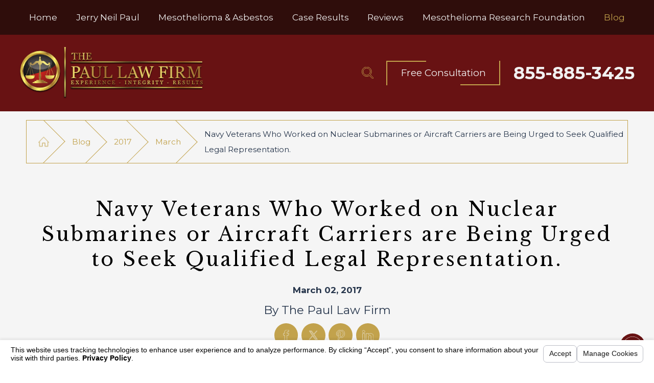

--- FILE ---
content_type: text/html; charset=utf-8
request_url: https://www.thepaullawfirm.com/blog/2017/march/navy-veterans-who-worked-on-nuclear-submarines-o/
body_size: 14990
content:
<!DOCTYPE html>
<html lang="en" data-anim="1" data-prlx="1" data-flr="1" data-i="x37dc20xp4z" data-is="60w5y_yvyk7" data-gmap="AIzaSyBCw69Xz9NPqWROO4efGbR0BNMXjppAM8o" data-sa="Dqxn2c1tlzCMnHqqsgL4tQwAa9mkleS1HdYwxgmip16%2FMFnkxt5EIPX7C%2FIT4goS1lvyV%2FMmBupvnFFFjU96rjBGtANexHyC8jOQKitON5TvC5JqOM%2BgCS1JKiZhE2W3r0shsWGrp%2ByslOUNiVrKRikHqwPSuLUU%2BBa6dtRd6jE10KjX">
<head>
	<script type="text/javascript" src="/cms/includes/xfe68wggbgd.2509161620371.js" defer data-require='["j/poly","j/modernizr","j/jquery","j/jquery.ui","j/ui.touch","j/ui.wheel","j/ui.draw","j/ui.mobile","j/timezone","static","j/jquery.cookie","extensions","uri","behaviors","c/scrollbar","c/loading","m/date","form","adapter","v/jwplayer","video","a/bootstrap","svg"]'></script>
	<title>Navy Veterans Who Worked on Nuclear Submarines or Aircraft Carriers are Being Urged to Seek Qualified Legal Representation.</title>
	<link rel="canonical" href="https://www.thepaullawfirm.com/blog/2017/march/navy-veterans-who-worked-on-nuclear-submarines-o/"/>
	<meta content="text/html; charset=utf-8" http-equiv="Content-Type"/>
	<meta content="initial-scale=1" name="viewport"/>
	<meta http-equiv="X-UA-Compatible" content="IE=edge,chrome=1"/>
	<meta name="description" content="Navy Nuclear Navy Veterans are urged to seek qualified council to enforce their legal rights."/>
	<meta property="og:type" content="website"/>
	<meta property="og:site_name" content="The Paul Law Firm"/>
	<meta property="og:url" content="https://www.thepaullawfirm.com/blog/2017/march/navy-veterans-who-worked-on-nuclear-submarines-o/"/>
	<meta property="og:image" content="https://www.thepaullawfirm.com/images/logos/Dark-Logo.png"/>
	<meta name="twitter:card" content="summary_large_image"/>
	<meta name="twitter:image" content="https://www.thepaullawfirm.com/images/logos/Dark-Logo.png"/>
	<script type="text/javascript">
(function(n){var t=n.Process||{},i=function(n){var t=+n;return isNaN(t)?n:t},u=function(n){return decodeURIComponent(n.replace(/\+/g,"%20"))},h=/\{(.+?)\}/g,c=window.location.hash&&window.location.hash[1]==="~"&&!/\bSPPC=./i.test(document.cookie||""),s=[],e=null,r=null,o=null,f=null;t.Page=function(n){for(var i=n.length;i--;)c?s.push(n[i]):t.Element(document.getElementById(n[i]))};t.Delayed=function(){var n,i;for(r=null;n=s.shift();)t.Element(document.getElementById(n));try{i=new CustomEvent("process.delayed",{bubbles:!0,cancelable:!0});document.documentElement.dispatchEvent(i)}catch(u){}};t.Element=function(n){if(n)switch(n.getAttribute("data-process")){case"if":t.If(n);break;case"replace":t.Replace(n);break;default:t.Fix(n)}};t.Replace=function(n){var i,f=n.parentNode,r=document.createTextNode(t.Get(n.getAttribute("data-replace"))),u=n.firstElementChild;u&&u.getAttribute&&(i=u.getAttribute("href"))&&i.substring(0,4)==="tel:"&&(i=document.createElement("a"),i.setAttribute("href","tel:"+r.data),i.appendChild(document.createTextNode(r.data)),r=i);f.insertBefore(r,n);f.removeChild(n)};t.Fix=function(n){var r,u,i,f=n.attributes.length,e=n.childNodes.length;if(n.nodeName==="SCRIPT"){n.parentNode.removeChild(n);return}while(f--)r=n.attributes[f],r.name.substring(0,13)=="data-replace-"&&(u=r.name.substring(13),n.setAttribute(u,t.Get(r.value)),n.removeAttribute(r.name));while(e--)i=n.childNodes[e],i.nodeType===3&&i.data&&i.data.indexOf("{")>=0&&(i.data=t.Get(i.data))};t.If=function(n){for(var i,u,f,e,o=n.parentNode,s=n.attributes.length,r=undefined;s--;){i=n.attributes[s];switch(i.name){case"field":r=t.Check(n,t.Get(i.value));break;case"nofield":r=!t.Check(n,t.Get(i.value))}if(r!==undefined)break}if(r)for(u=n.childNodes,f=0,e=u.length;f<e;f++)o.insertBefore(u[0],n);o.removeChild(n)};t.Check=function(n,r){for(var u,f,e=n.attributes.length;e--;){u=n.attributes[e];switch(u.name){case"equals":return r==t.Get(u.value);case"gt":case"greaterthan":case"morethan":return i(r)>i(t.Get(u.value));case"gte":return i(r)>=i(t.Get(u.value));case"lt":case"lessthan":case"lesserthan":return i(r)<i(t.Get(u.value));case"lte":return i(r)<=i(t.Get(u.value));case"ne":case"notequals":return r!=t.Get(u.value);case"contains":return f=t.Get(u.value),r.indexOf(f>=0);case"notcontains":return f=t.Get(u.value),!r.indexOf(f>=0);case"in":return f=t.Get(u.value),t.InArray(r,(""+f).split(","));case"notin":return f=t.Get(u.value),!t.InArray(r,(""+f).split(","));case"between":return f=t.Get(u.value).Split(","),f.length==2&&i(r)>=i(f[0])&&i(r)<=i(f[1])?!0:!1}}return!!r};t.InArray=function(n,t){for(var i=t.length;i--;)if(t[i]==n)return!0;return!1};t.Get=function(n){return n.replace(h,function(n,i){var r=i.split("/"),f=r.shift();return t.Data(f.split(":"),0,r[0])||u(r.shift()||"")})};t.Data=function(n,i,r){var u;switch(n[i].toLowerCase()){case"f":return t.Format(n[i+1],n,i+2,r);case"if":return t.Data(n,i+1)?n.pop():"";case"ifno":case"ifnot":return t.Data(n,i+1)?"":n.pop();case"q":case"querystring":return t.Query(n[i+1])||"";case"session":case"cookie":return t.Cookie(n[i+1])||"";case"number":return t.Number(n[i+1],r)||"";case"request":return u=t.Cookie("RWQ")||window.location.search,u&&u[0]==="?"&&n[i+1]&&n[i+1][0]!="?"&&(u=u.substr(1)),u;case"u":return t.UserData(n[i+1])||"";default:return""}};t.Format=function(n,i,r,u){var h,f,s,e,o;if(!n||r>i.length-1)return"";if(h=null,f=null,n=n.toLowerCase(),e=0,n=="binary")e=2;else if(r+1<i.length)switch(n){case"p":case"phone":case"p2":case"phone2":case"p3":case"phone3":i[r].indexOf("0")>=0&&(f=i[r],e=1);break;default:s=parseInt(i[r]);isNaN(s)||(h=s,e=1)}o=t.Data(i,r+e,u);switch(n){case"p":case"phone":return t.Phone(""+o,f);case"p2":case"phone2":return t.Phone(""+o,f||"000.000.0000");case"p3":case"phone3":return t.Phone(""+o,f||"000-000-0000");case"tel":return t.Phone(""+o,f||"0000000000")}};t.Phone=function(n,t){var u,i,f,r;if(!n)return"";if(u=n.replace(/\D+/g,""),u.length<10)return n;for(i=(t||"(000) 000-0000").split(""),f=0,r=0;r<i.length;r++)i[r]=="0"&&(f<u.length?i[r]=u[f++]:(i.splice(r,1),r--));return f==10&&u.length>10&&i.push(" x"+u.substring(10)),i.join("")};t.Query=function(n){var r,f,o,i,s;if(!e)for(e={},r=t.Cookie("RWQ")||window.location.search,f=r?r.substring(1).split("&"):[],o=f.length;o--;)i=f[o].split("="),s=u(i.shift()).toLowerCase(),e[s]=i.length?u(i.join("=")):null;return e[n.toLowerCase()]};t.Cookie=function(n){var f,i,o,e,t;if(!r)for(r={},f=document.cookie?document.cookie.split("; "):[],i=f.length;i--;){o=f[i].split("=");e=u(o.shift()).toLowerCase();t=o.join("=");switch(t[0]){case"#":r[e]=+t.substring(1);break;case":":r[e]=new Date(+t.substring(1));break;case"!":r[e]=t==="!!";break;case"'":r[e]=u(t.substring(1));break;default:r[e]=u(t)}}for(f=n.split("|"),i=0;i<f.length;i++)if(t=r[f[i].toLowerCase()],t)return t;return""};t.UserData=function(n){switch(n){case"DisplayName":return t.Cookie("U_DisplayName")||"";case"TimeOfDay":var r=new Date,i=r.getHours();return i>=17||i<5?"Evening":i<12?"Morning":"Afternoon"}};t.Number=function(n,i){var s,u,r,e;if(!i)return i;if(!o)for(o={},s=(t.Cookie("PHMAP")||"").split(","),e=0;e<s.length;e++)u=(s[e]||"").split("="),u.length===2&&(o[u[0]]=u[1]);return r=o[i],r&&r!=="0"||(r=i),f||(f={}),f[r]=1,r};t.Phones=function(){var n,t;if(f){n=[];for(t in f)f.hasOwnProperty(t)&&n.push(t);return n.join("|")}return null};n.Process=t;document.documentElement&&(document.documentElement.clientWidth<=1280||(t.Cookie("pref")&1)==1)&&(document.documentElement.className+=" minimize")})(this);
(function(){function e(){var u,n,f;for(v(),r=!0,n=0;n<t.length;n++)u=t[n],h(u[0],u[1]);for(t.length=0,n=0;n<i.length;n++)f=i[n],l(f);i.length=0;window.removeEventListener("DOMContentLoaded",e)}function v(){for(var t,i,r,f,h=document.querySelectorAll("script[src],script[data-require]"),e=0;e<h.length;e++){var c=h[e],s=c.getAttribute("src"),n=c.getAttribute("data-require");if(s||n)for(t=n&&n[0]==="["?o(a(n)):[],s&&t.push(s),i=0;i<t.length;i++)r=t[i],f=/(.+?)\.\d{13}(\.\w{2,12})$/.exec(r),f&&(r=f[1]+f[2]),u[r]=1}}function h(i,e){var h,c,s,o;if(!r){t.push([i,e]);return}for(h=[],c=!1,o=0;o<i.length;o++){if(s=i[o],!s||f[s])continue;else u[s]||(h.push(s),u[s]=1);c=!0}for(typeof e=="function"&&(c?n.push([i,e]):e(window.jQuery)),o=0;o<h.length;o++)y(h[o])}function y(n){if(n.indexOf("http://")===0)throw new Error("Cannot load scripts over unsecure channel: "+n);else n.indexOf("/common/")===0||n.indexOf("/cms/")===0?w(n):p(n)}function p(n){var t=document.createElement("script");t.setAttribute("async","async");t.setAttribute("src",n);n.indexOf("callback=registerGmap")===-1?t.addEventListener("load",function(){s(n)}):window.registerGmap=function(){s(n)};t.addEventListener("error",function(){throw new Error("Unable to load script: '"+n+"'");});document.head.appendChild(t)}function w(n,t){var i=document.createElement("script");if(i.setAttribute("data-require",'["'+n+'"]'),n.indexOf("/common/usc/js/")===0)if(typeof Promise=="undefined")throw new Error("This browser doesn't support ES6 modules.  Cannot load: '"+n+"'");else i.setAttribute("type","module");typeof t=="string"?i.text=t:i.src=n;document.head.appendChild(i)}function b(){var n=document.documentElement.getAttribute("data-gmap");return n?"&key="+n:""}function o(n){var i,r,u,f,t;for(Array.isArray(n)||(n=[n]),i={},r=0;r<n.length;r++)if(n[r])for(u=c[n[r]]||n[r],Array.isArray(u)||(u=[u]),f=0;f<u.length;f++)t=u[f],t.indexOf("://")!==-1||t[0]==="/"?i[t]=1:t.indexOf("admin/")===0?i["/common/"+t+".js"]=1:t.indexOf("usc/")===0?i["/common/"+t+".js"]=1:t.indexOf("cms/")===0?i["/"+t+".js"]=1:i["/common/js/"+t+".js"]=1;return Object.keys(i)}function s(n){for(var t,e=o(n),u=0;u<e.length;u++)t=e[u],f[t]=1,r?l(t):i.push(t)}function l(t){for(var u,h,r,e=[],i=0;i<n.length;i++)r=n[i],r[0].indexOf(t)!==-1&&e.push(r);for(i=0;i<e.length;i++){var r=e[i],o=r[0],s=[];for(u=0;u<o.length;u++)f[o[u]]||s.push(o[u]);if((r[0]=s,!s.length)&&(h=r[1],h))try{h(window.jQuery)}catch(c){console.warn(c.stack)}}for(i=n.length-1;i>=0;i--)r=n[i],r[0].length||n.splice(i,1)}var a=function(n,t){return(window.JSON2||JSON).parse(n,t)},r=!1,t=[],i=[],u={},f={},n=[],c;document.readyState==="complete"||document.readyState==="loaded"||document.readyState==="interactive"?e():window.addEventListener("DOMContentLoaded",e);c={jquery:["j/jquery.3.x","j/jquery.ui"],"j/jquery":"j/jquery.3.x",poly:"usc/p/poly",cookie:"j/jquery.cookie",jwplayer:"/common/js/v/jwplayer.js",map:"m/gmap",googlemap:"https://maps.googleapis.com/maps/api/js?v=3&libraries=places&callback=registerGmap"+b(),ace:"https://cdnjs.cloudflare.com/ajax/libs/ace/1.4.11/ace.js"};window.require=window.require2=window.rrequire=function(n,t){var i=o(n);typeof t!="function"&&typeof arguments[2]=="function"&&(t=arguments[2]);h(i,t)};window.register=s})();
</script>
	<link rel="stylesheet" type="text/css" href="/cms/includes/iz3ic_g0r2q.2412171244524.css" data-require='["cms","cms-behave"]'/>
	<script>(function(){
var cook = /(?:^|\b)COOK=(.+?)(?:$|;)/.exec( document.cookie )?.[1];
var analytics;
var marketing;
if(cook==='YES'){analytics=true;marketing=true;}
else if(cook==='NO!'){analytics=false;marketing=false;}
else if(cook==='ANALYTICS'){analytics=true;marketing=false;}
else if(cook==='MARKETING'){analytics=false;marketing=true;}
else{analytics=undefined;marketing=undefined;}
window.$consentState={analytics,marketing};
})();</script>
<script type="module" src="/common/usc/p/manage-cookies.js"></script>
</head>
<body data-config="0uaxr1n6.ouy\zqndf164.x2t\mxq9_il5.bgj\gqlax63i.uzk" data-id="13463115" data-s="35" data-i="81353" data-p="132" data-fk="666493">
	<header id="HeaderZone"><nav class="accessibility-options v1 dark-bg transparent-bg bg-box-like" id="AccessibilityOptionsV1" data-action="panel" data-showhide="true">
	
	
	
	<style>
		.accessibility-options {
			display: none;
		}
	</style>
	<svg viewBox="0 0 36 36" class="floater" title="Open the accessibility options menu" tabindex="0" data-action="open" data-role="btn" data-type="open"><use data-href="/cms/svg/site/60w5y_yvyk7.36.svg#accessibility"></use></svg>
	<ul class="accessibility-menu bg-box" data-accessibility-menu="true" data-role="panel">
		<li>
			<button class="full flex-middle btn-color-hover" title="Close the accessibility options menu" data-role="btn" data-type="close">
				<svg viewBox="0 0 36 36" class="accessibility-icon"><use data-href="/cms/svg/site/60w5y_yvyk7.36.svg#accessibility_hide"></use></svg> 
				Close
			</button>
		</li>
		<li>
			<button class="full flex-middle btn-color-hover" data-action="content">
				<svg viewBox="0 0 36 36" class="accessibility-icon"><use data-href="/cms/svg/site/60w5y_yvyk7.36.svg#accessibility_skip_to_co"></use></svg> 
				Skip to Content
			</button>
		</li>
		<li>
			<button class="full flex-middle btn-color-hover" data-action="highContrast">
				<svg viewBox="0 0 36 36" class="accessibility-icon"><use data-href="/cms/svg/site/60w5y_yvyk7.36.svg#accessibility_high_contr"></use></svg>
				High Contrast
			</button>
		</li>
		<li>
			<button class="full flex-middle btn-color-hover" data-action="largeText">
				<svg viewBox="0 0 36 36" class="accessibility-icon"><use data-href="/cms/svg/site/60w5y_yvyk7.36.svg#accessibility_text_size"></use></svg> 
				Increase Text Size
			</button>
		</li>
		<li>
			<button class="full flex-middle btn-color-hover" data-action="clear">
				<svg viewBox="0 0 36 36" class="accessibility-icon"><use data-href="/cms/svg/site/60w5y_yvyk7.36.svg#accessibility_clear_all"></use></svg> 
				Clear All
			</button>
		</li>
	</ul>
</nav><div class="header v2 dark-bg bg-box-like show transparent-bg" id="HeaderV2" universal_="true">
	
	
	
	
	<a name="SiteTop"></a>
	<div id="HeaderV2TopNavigation">
		<nav class="top-nav side-padding-small vertical-padding bg-box hide-1024">
			<ul class="flex-" role="menubar" aria-label="Top Navigation">
				<li class=" flex- auto relative" role="menuitem">
					<a class="flex-middle-center auto" href="/" target="">
						<span class="flex-middle">Home</span>
					</a>
					
				</li><li class=" flex- auto relative" role="menuitem">
					<a class="flex-middle-center auto" href="/jerry-neil-paul/" target="">
						<span class="flex-middle">Jerry Neil Paul</span>
					</a>
					
				</li><li class=" flex- auto relative" role="menuitem">
					<a class="flex-middle-center auto" href="/mesothelioma-and-asbestos/" target="">
						<span class="flex-middle">Mesothelioma & Asbestos</span>
					</a>
					
				</li><li class=" flex- auto relative" role="menuitem">
					<a class="flex-middle-center auto" href="/case-results/" target="">
						<span class="flex-middle">Case Results</span>
					</a>
					
				</li><li class=" flex- auto relative" role="menuitem">
					<a class="flex-middle-center auto" href="/reviews/" target="">
						<span class="flex-middle">Reviews</span>
					</a>
					
				</li><li class=" flex- auto relative" role="menuitem">
					<a class="flex-middle-center auto" href="https://mesorfa.org/" target="_blank">
						<span class="flex-middle">Mesothelioma Research Foundation</span>
					</a>
					
				</li><li class="selected flex- auto relative" role="menuitem">
					<a class="flex-middle-center auto" href="/blog/" target="">
						<span class="flex-middle">Blog</span>
					</a>
					
						<ul class="fly-nav ui-scroll bg-box like-bg" role="menu">
							<li class="" role="menuitem">
								<a class="btn-color-hover" href="/blog/2023/" target="">2023</a>
							</li><li class="" role="menuitem">
								<a class="btn-color-hover" href="/blog/2021/" target="">2021</a>
							</li><li class="" role="menuitem">
								<a class="btn-color-hover" href="/blog/2019/" target="">2019</a>
							</li><li class="" role="menuitem">
								<a class="btn-color-hover" href="/blog/2018/" target="">2018</a>
							</li><li class="selected" role="menuitem">
								<a class="btn-color-hover" href="/blog/2017/" target="">2017</a>
							</li><li class="" role="menuitem">
								<a class="btn-color-hover" href="/blog/2016/" target="">2016</a>
							</li><li class="" role="menuitem">
								<a class="btn-color-hover" href="/blog/2015/" target="">2015</a>
							</li><li class="" role="menuitem">
								<a class="btn-color-hover" href="/blog/2013/" target="">2013</a>
							</li><li class="" role="menuitem">
								<a class="btn-color-hover" href="/blog/2012/" target="">2012</a>
							</li>
						</ul>
					
				</li>
			</ul>
		</nav>
	</div>
	<div class="logo-bar side-padding-small vertical-padding-tiny flex-middle-between-block-800">
		<a class="top-logo fit max-logo" href="/">
			<img class="dark-logo" alt="The Paul Law Firm" title="The Paul Law Firm" src="/images/logos/Logo.png">
			<img class="light-logo" alt="The Paul Law Firm" title="The Paul Law Firm" src="/images/logos/Logo2.png">
		</a>
		<div class="flex-middle-end center-800 auto">
			<a class="search-link hide-500" href="/site-search/" title="Search Our Site" aria-label="Search Our Site"><svg viewBox="0 0 24 24"><use data-href="/cms/svg/site/60w5y_yvyk7.24.svg#search"></use></svg></a>
			<div class="cta fit hide-500 flex-middle" id="HeaderV2Cta">
				
					<a class="btn v1" href="/contact-us/">
						Free Consultation
						
					</a>
				
			</div>
			<a class="phone-link fit phone-number-style" href="tel:8558853425" id="HeaderV2_1" data-replace-href="tel:{F:Tel:Cookie:PPCP1/8558853425}"><span id="HeaderV2_2" data-process="replace" data-replace="{F:P:000-000-0000:Cookie:PPCP1/855-885-3425}">855-885-3425</span></a>
			<button class="menu-btn fit desktop btn-colors" title="Main Menu" aria-label="Main Menu" data-role="btn">
				<span></span>
				<span></span>
				<span></span>
			</button>
		</div>
	</div>
	<div class="nav-box bg-box flex-block-800" data-role="panel">
		<nav class="half flex- auto side-padding-medium vertical-padding-large">
			<div class="auto nav relative ui-scroll el-tab-box">
				<ul role="menubar" aria-label="Top Navigation" id="HeaderV11MobileNavigation">
					<li class="    relative" role="menuitem">
						<a href="/" class="title-style-4 title-color-4" target="">
							Home
						</a>
						
					</li><li class="top-margin-small    relative" role="menuitem">
						<a href="/jerry-neil-paul/" class="title-style-4 title-color-4" target="">
							Jerry Neil Paul
						</a>
						
					</li><li class="top-margin-small    relative" role="menuitem">
						<a href="/mesothelioma-and-asbestos/" class="title-style-4 title-color-4" target="">
							Mesothelioma & Asbestos
						</a>
						
					</li><li class="top-margin-small    relative" role="menuitem">
						<a href="/case-results/" class="title-style-4 title-color-4" target="">
							Case Results
						</a>
						
					</li><li class="top-margin-small    relative" role="menuitem">
						<a href="/reviews/" class="title-style-4 title-color-4" target="">
							Reviews
						</a>
						
					</li><li class="top-margin-small    relative" role="menuitem">
						<a href="https://mesorfa.org/" class="title-style-4 title-color-4" target="_blank">
							Mesothelioma Research Foundation
						</a>
						
					</li><li class="top-margin-small  selected flex-middle-wrap relative" role="menuitem">
						<a href="/blog/" class="title-style-4 title-color-4" target="">
							Blog
						</a>
						
							<svg class="site-arrow el-tab relative" title="Open child menu of Blog">
								<use href="/includes/flair.svg#arrow-down"></use>
							</svg>
							<ul class="full bg-box like-bg no-shadow vertical-padding-tiny top-margin-tiny el-panel sliding" style="display: none;" role="menu">
								<li class="" role="menuitem">
									<a class="btn-color-hover" href="/blog/2023/" target="">2023</a>
								</li><li class="" role="menuitem">
									<a class="btn-color-hover" href="/blog/2021/" target="">2021</a>
								</li><li class="" role="menuitem">
									<a class="btn-color-hover" href="/blog/2019/" target="">2019</a>
								</li><li class="" role="menuitem">
									<a class="btn-color-hover" href="/blog/2018/" target="">2018</a>
								</li><li class="selected" role="menuitem">
									<a class="btn-color-hover" href="/blog/2017/" target="">2017</a>
								</li><li class="" role="menuitem">
									<a class="btn-color-hover" href="/blog/2016/" target="">2016</a>
								</li><li class="" role="menuitem">
									<a class="btn-color-hover" href="/blog/2015/" target="">2015</a>
								</li><li class="" role="menuitem">
									<a class="btn-color-hover" href="/blog/2013/" target="">2013</a>
								</li><li class="" role="menuitem">
									<a class="btn-color-hover" href="/blog/2012/" target="">2012</a>
								</li>
							</ul>
						
					</li>
				</ul>
			</div>
		</nav>
		<div class="half bg-box like-bg side-padding-medium vertical-padding-large business-info">
			<div id="HeaderV2LocationInfo" class="ui-repeater">
				<div data-item="i" data-key="13221">
					<a class="btn v1" href="/locations/">
						View Our Locations
					</a>
				</div>
				
			</div>
			<nav class="social-media top-margin-large ui-repeater" id="HeaderV11Social">
				<strong class="title-style-4 bottom-margin-tiny">Follow Us</strong>
				<ul class="flex-grid-small-wrap">
					<li class="fit" data-item="i" data-key="61045">
						<a class="btn-colors social-link" href="https://www.google.com/search?client=firefox-b-1-d&q=The+Paul+Law+Firm" title="Google Business Profile" target="_blank" rel="nofollow noopener">
							
							<svg viewBox="0 0 36 36"><use data-href="/cms/svg/admin/ngbzyxpc75u.36.svg#google_plus"></use></svg>
						</a>
					</li>
				</ul>
			</nav>
			<div class="top-margin-large">
				<a class="btn v1" href="/site-search/">Search Our Site</a>
			</div>
		</div>
	</div>
	<button class="menu-btn mobile btn-colors" title="Main Menu" aria-label="Main Menu" data-role="btn">
		<span></span>
		<span></span>
		<span></span>
	</button>
</div>
<script id="Process_HeaderV2" type="text/javascript" style="display:none;">window.Process&&Process.Page(['Process_HeaderV2','HeaderV2_1','HeaderV2_2']);</script>
</header>
	<main id="MainZone"><section class="bread-crumbs v1 thin bg-box-none light-bg" id="BreadCrumbsV1Thin">
	
	<div class="main thin">
		<nav class="relative bg-box border-radius-item no-shadow">
			<ol class="flex-middle">
				<li class="flex-middle relative"><a title="Go Home" aria-label="Go Home" href="/"><svg viewBox="0 0 36 36" alt="Home Icon" role="presentation"><use data-href="/cms/svg/site/60w5y_yvyk7.36.svg#home"></use></svg></a></li>
				<li class="flex-middle relative"><a href="/blog/" target="">Blog</a></li><li class="flex-middle relative"><a href="/blog/2017/" target="">2017</a></li><li class="flex-middle relative"><a href="/blog/2017/march/" target="">March</a></li><li class="flex-middle relative">Navy Veterans Who Worked on Nuclear Submarines or Aircraft Carriers are Being Urged to Seek Qualified Legal Representation.</li>
			</ol>
		</nav>
	</div>
</section><section class="blog-post-page v1 light-bg text-center bg-box-like flow-reverse col-50-50 items-touching tiny-padding vertical-middle ui-repeater" id="BlogPostPageV1" data-onvisible="show" data-loading="false" data-showhide="true" data-slider="true">
	
	
	
			
	<div class="main thin bottom-margin-small" data-item="i" data-key="666493">
		
		
			
			
				<div class="text-align center-800 vertical-padding-tiny">
					<header class="no-pad bottom-margin-tiny">
						
							<h1 itemprop="headline">Navy Veterans Who Worked on Nuclear Submarines or Aircraft Carriers are Being Urged to Seek Qualified Legal Representation.</h1>
						
					</header>
					<span class="blog-time-style relative flex-inline-middle-center">
						<time itemprop="datePublished" content="2017-03-02">March 02, 2017 </time>
					</span>
					
						<address class="title-style-5 title-color-5 relative" rel="author" itemprop="author" itemscope="" itemtype="http://schema.org/Person">
							By
							<span itemprop="name">The Paul Law Firm
								
							</span>
						</address>
					
					
						<div class="top-margin-tiny">
							<ul class="flex-grid-small-center-wrap relative text-align center-800" id="BlogPostPageV1SocialShareThree">
								<li class="fit"><a class="btn-colors social-link addthis_button_facebook" addthis:title="" addthis:url="http://www.thepaullawfirm.com/blog/2017/march/navy-veterans-who-worked-on-nuclear-submarines-o/"><svg viewBox="0 0 36 36"><use data-href="/cms/svg/admin/ngbzyxpc75u.36.svg#facebook"></use></svg></a></li>
								<li class="fit"><a class="btn-colors social-link addthis_button_twitter" addthis:title="" addthis:url="http://www.thepaullawfirm.com/blog/2017/march/navy-veterans-who-worked-on-nuclear-submarines-o/"><svg viewBox="0 0 36 36"><use data-href="/cms/svg/admin/ngbzyxpc75u.36.svg#twitter"></use></svg></a></li>
								<li class="fit"><a class="btn-colors social-link addthis_button_pinterest_share" addthis:title="" addthis:url="http://www.thepaullawfirm.com/blog/2017/march/navy-veterans-who-worked-on-nuclear-submarines-o/"><svg viewBox="0 0 36 36"><use data-href="/cms/svg/admin/ngbzyxpc75u.36.svg#pinterest"></use></svg></a></li>
								<li class="fit"><a class="btn-colors social-link addthis_button_linkedin" addthis:title="" addthis:url="http://www.thepaullawfirm.com/blog/2017/march/navy-veterans-who-worked-on-nuclear-submarines-o/"><svg viewBox="0 0 36 36"><use data-href="/cms/svg/admin/ngbzyxpc75u.36.svg#linkedin"></use></svg></a></li>
							</ul>
						</div>
					
				</div>	
			
		
		<ul class="flex-spaced-between top-margin post-paging">
			<li>
				<a href="/blog/2017/march/the-5-occupations-most-at-risk-for-dangerous-asb/" class="btn-style btn-colors">Prev Post</a>
			</li>
			<li>
				<a href="/blog/2017/march/10-things-you-should-know-about-mesothelioma/" class="btn-style btn-colors">Next Post</a>
			</li>
		</ul>
		
		<div class="bg-box vertical-padding-small side-padding top-margin post border-radius">
			<article class="content-style" itemprop="articleBody"><p>Veterans who worked on nuclear powered aircraft carriers, fast attack submarines, Poseidon class subs, or Ohio class subs are at special risk of dangerous exposure to asbestos. The Mesothelioma Claims Center has sent out a wire advising those who participated in the nuclear navy in the 1960s and 1970s to seek legal qualified representation to enforce their legal rights which may include receiving monies set aside in bankruptcy trusts.</p> 
<p>During the 60s and 70s most of the nuclear navy was based out of</p> 
<ul>
	<li>Virginia</li> 
	<li>Connecticut</li> 
	<li>Georgia</li> 
	<li>California</li> 
	<li>Washington</li> 
	<li>Hawaii</li>
</ul> 
<p>US Navy Veterans account for approximately 1/3 of mesothelioma victims diagnosed each year.</p> 
<p>The Paul Law Firm advocates for victims of asbestos-related diseases. If you or a loved one is suffering from mesothelioma due to asbestos exposure, call the Paul Law Firm. With over 2 billion dollars collected for victims of asbestos exposure, we have the knowledge and the experience to fight for you. We also understand that fighting doesn&#39;t just happen in the courtroom it also happens in a lab where we are fighting for a cure. Check out the Mesothelioma Research Foundation of America <a href="https://www.mesorfa.org/">here</a>.</p> 
<p></p> 
<p>Call us today at 1-855 88 LEGAL (885-3425) or contact us online to discuss your case with one of our experienced mesothelioma lawyers.</p> 
<p></p></article>
			<div class="post-categories top-margin-small ui-repeater" id="BlogPostPageV1_ITM666493_BlogPostPageV1CategoryList">
				<strong class="title-style-3 title-color-3">Categories</strong>
				<div class="content-style top-margin-tiny">
					<ul>
						<li data-item="i" data-key="1381189">
							<a href="/blog/categories/mesothelioma/">Mesothelioma</a>
						</li><li data-item="i" data-key="1381190">
							<a href="/blog/categories/mesothelioma-diagnosis/">Mesothelioma diagnosis</a>
						</li><li data-item="i" data-key="1381192">
							<a href="/blog/categories/mesothelioma-treatment/">mesothelioma treatment</a>
						</li><li data-item="i" data-key="1381191">
							<a href="/blog/categories/mesothelioma-lawyer/">mesothelioma lawyer</a>
						</li>
					</ul>
				</div>
			</div>
		</div>
		<div class="related-posts top-margin ui-repeater" id="BlogPostPageV1_ITM666493_BlogPostPageV1RelatedPostsList">
			<div class="header text-align center-800 bottom-margin" id="BlogPostPageV1RelatedPostsHeader">
				
					<h4 class="title-style-1 title-color-1">
						Related Posts
					</h4>
				
			</div>	
			<ul class="flex-grid-center-block-800-auto-size-wrap-break-1024">
				<li class="third flex- relative " data-item="i" data-key="">
					<a class="flex-column full border-radius-item scaling-item bg-box relative" href="/blog/2023/september/what-is-asbestos-and-how-does-it-cause-mesotheli/">
						
						
							<div class="img pad-height-50 fit full bg-box unlike-bg" role="presentation">
								<img src="[data-uri]" alt="">
							</div>
						
						<div class="flex-column-top side-padding-large vertical-padding-tiny full auto">
							<div class="auto full">
								<span class="blog-time-style full"><time content="Sep 7, 2023">Sep 07</time></span>
								<strong class="title-style-4 title-color-4">What Is Asbestos and How Does It Cause Mesothelioma?</strong>
								<p class="hide-800">Asbestos exposure is a silent danger that can have devastating effects on our health. For those who have suffered due to asbestos, ...</p>
							</div>
							<span class="fit btn v2">View Article</span>
						</div>
					</a>
				</li><li class="third flex- relative " data-item="i" data-key="">
					<a class="flex-column full border-radius-item scaling-item bg-box relative" href="/blog/2021/april/california-senate-bill-sb447-would-greatly-benef/">
						
						
							<div class="img pad-height-50 fit full bg-box unlike-bg" role="presentation">
								<img src="[data-uri]" alt="">
							</div>
						
						<div class="flex-column-top side-padding-large vertical-padding-tiny full auto">
							<div class="auto full">
								<span class="blog-time-style full"><time content="Apr 28, 2021">Apr 28</time></span>
								<strong class="title-style-4 title-color-4">CALIFORNIA SENATE BILL SB447 WOULD GREATLY BENEFIT THE CALIFORNIA STATE PIPE TRADES</strong>
								<p class="hide-800">California is one of only five states that allow victims’ pain and suffering damages to die with them. All too often, grossly ...</p>
							</div>
							<span class="fit btn v2">View Article</span>
						</div>
					</a>
				</li><li class="third flex- relative " data-item="i" data-key="">
					<a class="flex-column full border-radius-item scaling-item bg-box relative" href="/blog/2019/february/a-look-into-veterans-position-and-asbestos-expos/">
						
							<div class="img pad-height-50 fit full" role="presentation">
								<img src="[data-uri]" alt="A Look into Veteran's Position and Asbestos Exposure Rates Photo" data-src="/cms/thumbnails/34/480x240//images/asbestos-exposure-shipyard.jpeg">
							</div>
						
						
						<div class="flex-column-top side-padding-large vertical-padding-tiny full auto">
							<div class="auto full">
								<span class="blog-time-style full"><time content="Feb 12, 2019">Feb 12</time></span>
								<strong class="title-style-4 title-color-4">A Look into Veteran's Position and Asbestos Exposure Rates</strong>
								<p class="hide-800">A recent article published by the International Journal of Radiation Biology takes an in-depth look at the implications of United ...</p>
							</div>
							<span class="fit btn v2">View Article</span>
						</div>
					</a>
				</li>
			</ul>
		</div>
	</div>
</section>
<script id="Process_BlogPostPageV1" type="text/javascript" style="display:none;">window.Process&&Process.Page(['Process_BlogPostPageV1','BlogPostPageV1_1']);</script>
</main>
	<footer id="FooterZone"><section class="footer v1 light-bg" id="FooterV1" universal_="true">
	
	
	<picture class="img-bg bg-position" role="presentation" data-role="picture">
		<source media="(max-width: 500px)" srcset="[data-uri]" data-src="/assets/footers/footer-v1-bg-mobile.jpg"/>
		<img src="[data-uri]" loading="lazy" alt="" title="" data-src="/assets/footers/footer-v1-bg.jpg">
	</picture>
	<div class="main">
		<div class="footer-info flex-spaced-between-block-1024-margined align-items" itemscope="" itemtype="http://schema.org/LegalService">
			<div class="schema-info text-center fourth">
				<div class="business-info bottom-margin-tiny">
					<img class="dark-logo bottom-logo" loading="lazy" style="margin-left: auto; margin-right: auto;" alt="The Paul Law Firm" title="The Paul Law Firm" data-src="/images/logos/Logo.png">
					<img class="light-logo bottom-logo" loading="lazy" style="margin-left: auto; margin-right: auto;" alt="The Paul Law Firm" title="The Paul Law Firm" data-src="/images/logos/Logo2.png">
					<meta itemprop="name" content="The Paul Law Firm"/>
					<meta itemprop="description" content="Mesothelioma Attorney"/>
					<meta itemprop="url" content="https://www.thepaullawfirm.com/"/>
					
						<meta itemprop="image" content="/images/logos/Logo.png"/>
					
					
				</div>
				<div id="FooterV1SitePhoneHeader">
					<strong class="title-style-5 title-color-5"></strong>
				</div>
				<a class="phone-link phone-number-style" href="tel:855-885-3425" id="FooterV1_1" data-replace-href="tel:{F:P3:Cookie:PPCP1/855-885-3425}"><span itemprop="telephone"><span id="FooterV1_2" data-process="replace" data-replace="{F:P3:Cookie:PPCP1/855-885-3425}">855-885-3425</span></span></a>
				<span id="FooterV1_3" data-process="if" style="display:none" field="{Cookie:PPCP2/}">
					<br>
					<div id="FooterV1LocalPhoneHeader">
						<strong class="title-style-5 title-color-5"></strong>
					</div>
					<a class="phone-link phone-number-style" href="tel:" id="FooterV1_4" data-replace-href="tel:{F:P3:Cookie:PPCP2/}"><span itemprop="telephone"><span id="FooterV1_5" data-process="replace" data-replace="{F:P3:Cookie:PPCP2/}"></span></span></a>
				</span>
				<div class="social-info top-margin-tiny ui-repeater" maxresults="8" id="FooterV1Social">	
					<div id="FooterV1SocialHeader">
						<strong class="title-style-5 title-color-5 social-title">Follow Us</strong>
					</div>
					<ul class="flex-grid-small-center-wrap">
						<li class="fit" data-item="i" data-key="61045">
							<a class="btn-colors social-link" href="https://www.google.com/search?client=firefox-b-1-d&q=The+Paul+Law+Firm" title="Google Business Profile" aria-label="Google Business Profile" target="_blank" rel="noopener">
								
								<svg viewBox="0 0 36 36"><use data-href="/cms/svg/admin/ngbzyxpc75u.36.svg#google_plus"></use></svg>
							</a>
						</li>
					</ul>
				</div>	
				
				<div class="text-center" id="FooterV1OptionalBadge">
					
				</div>
			</div>
			<div class="flex-spaced-between-block-800-margined three-fourths center-800">
				<ul class="location-info two-thirds flex-spaced-between-wrap-block-500 ui-repeater" id="FooterV1AddressList" data-section="">
					<li class="half" itemprop="address" itemscope itemtype="http://schema.org/PostalAddress" data-item="i" data-key="13220">
						<strong class="title-style-5 title-color-5">San Francisco Office</strong>
						<div class="no-top-margin no-bottom-margin">
							
							<span itemprop="streetAddress">50 California Street,
								<br>Suite 1500
							</span>
							<br> <span itemprop="addressLocality">San Francisco</span>, <span itemprop="addressRegion">CA</span> <span itemprop="postalCode">94111</span>
							
							
								<div class="flex-middle center-1024">
									<svg viewBox="0 0 36 36" class="fit right-margin-tiny" title="Site Icon" role="presentation"><use data-href="/cms/svg/site/60w5y_yvyk7.36.svg#directions"></use></svg>
									<a rel="nofollow noopener" target="_blank" href="http://maps.google.com/maps?f=q&hl=en&z=15&q=50%20California%20Street,San%20Francisco,CA,94111">Map &amp; Directions</a>
								</div>	
							
							
						</div>
					</li><li class="half" itemprop="address" itemscope itemtype="http://schema.org/PostalAddress" data-item="i" data-key="13221">
						<strong class="title-style-5 title-color-5">Local Office</strong>
						<div class="no-top-margin no-bottom-margin">
							
							<span itemprop="streetAddress">3011 Townsgate Road Suite 450 Westlake Village</span>
							<br> <span itemprop="addressLocality">Westlake Village</span>, <span itemprop="addressRegion">CA</span> <span itemprop="postalCode">91361</span>
							
							
								<div class="flex-middle center-1024">
									<svg viewBox="0 0 36 36" class="fit right-margin-tiny" title="Site Icon" role="presentation"><use data-href="/cms/svg/site/60w5y_yvyk7.36.svg#directions"></use></svg>
									<a rel="nofollow noopener" target="_blank" href="http://maps.google.com/maps?f=q&hl=en&z=15&q=3011%20Townsgate%20Road%20Suite%20450%20Westlake%20Village,Westlake%20Village,CA,91361">Map &amp; Directions</a>
								</div>	
							
							
						</div>
					</li>
				</ul>
				<nav class="footer-nav third" id="FooterV1Links">
					<div class="bottom-margin-tiny" id="FooterV1LinksHeader">
						<strong class="title-style-5 title-color-5">Quick Links</strong>
					</div>
					<ul role="menu" aria-label="Footer Navigation">
						<li role="menuitem">
							<a href="/" target="">Home</a>
						</li><li role="menuitem">
							<a href="/mesothelioma-and-asbestos/" target="">Mesothelioma & Asbestos</a>
						</li><li role="menuitem">
							<a href="/lawyer-referrals/" target="">Lawyer Referrals</a>
						</li><li role="menuitem">
							<a href="/privacy-policy/" target="">Privacy Policy</a>
						</li><li role="menuitem">
							<a href="/site-map/" target="">Site Map</a>
						</li><li role="menuitem">
							<a href="/contact-us/" target="">Contact Us</a>
						</li>
					</ul>
				</nav>
			</div>
		</div>
	</div>
</section>
<script id="Process_FooterV1" type="text/javascript" style="display:none;">window.Process&&Process.Page(['Process_FooterV1','FooterV1_1','FooterV1_2','FooterV1_3','FooterV1_4','FooterV1_5']);</script>
<section class="scorpion-footer light-bg" id="LegalScorpionFooterV3" universal_="true">
	
	<div class="main">
		<div class="flex-middle-spaced-between">
			<small class="info" id="LegalScorpionFooterV3Disclaimer">
				
					<div>The information on this website is for general information purposes only.
							 Nothing on this site should be taken as legal advice for any individual
							 case or situation. This information is not intended to create, and receipt
							 or viewing does not constitute, an attorney-client relationship.
					</div>
				
				<p>&copy; 2026 All Rights Reserved. &nbsp; <a href="#" onclick="window.$showPrivacy?.();return false;">Your Privacy Choices <img src="/common/images/privacy.png" style="display:inline-block" alt=""></a></p>
			</small>
		</div>
	</div>
</section></footer>

<script type="text/javascript" src="/cms/includes/mr9mv96z43n.2011170932020.js" defer></script>
<script type="module" src="/common/usc/p/sa.manage.js"></script>
<script type="text/javascript" src="//s7.addthis.com/js/300/addthis_widget.js" defer></script>
<script type="text/javascript">rrequire('m/site-header',function(){$('#HeaderV2TopNavigation').siteHeader();});</script>
<script>
document.write=function(text){
  if(!text||!text.trim()){
	return;
  }
  var reg_script=/^(<script[^>]*?>)([\s\S]*?)<\/script>$/g;
  var m=reg_script.exec(text);
  if(m){
	var src=/\bsrc=["']([\s\S]+?)["']/g.exec(m[1]);
	var script=document.createElement('script');
	script.setAttribute('data-document-write','');
	document.body.appendChild(script);
	if(src){
	  script.src=src[1];
	}else{
	  script.innerHTML = m[2];
	}
  }else if(text.indexOf('<noscript')===-1){
	var parser=new DOMParser();
	var doc=parser.parseFromString(text,'text/html');
	while(doc.body.children.length){
	  document.body.appendChild(doc.body.firstElementChild);
	}
  }
};
(function(){
var list1=[];
var list2=[
	"%3C!--%20Facebook%20Pixel%20Code%20--%3E",
	"%0D%0A",
	"%3Cscript%3E%0D%0A!function(f%2Cb%2Ce%2Cv%2Cn%2Ct%2Cs)%7Bif(f.fbq)return%3Bn%3Df.fbq%3Dfunction()%7Bn.callMethod%3F%0D%0An.callMethod.apply(n%2Carguments)%3An.queue.push(arguments)%7D%3Bif(!f._fbq)f._fbq%3Dn%3B%0D%0An.push%3Dn%3Bn.loaded%3D!0%3Bn.version%3D'2.0'%3Bn.queue%3D%5B%5D%3Bt%3Db.createElement(e)%3Bt.defer%3D!0%3B%0D%0At.src%3Dv%3Bs%3Db.getElementsByTagName(e)%5B0%5D%3Bs.parentNode.insertBefore(t%2Cs)%7D(window%2C%0D%0Adocument%2C'script'%2C'%2F%2Fconnect.facebook.net%2Fen_US%2Ffbevents.js')%3B%0D%0A%0D%0Afbq('dataProcessingOptions'%2C%20%5B'LDU'%5D%2C%200%2C%200)%3B%0D%0A%0D%0Afbq('init'%2C%20'255696956870078')%3B%0D%0Afbq('track'%2C%20'PageView')%3B%3C%2Fscript%3E",
	"%0D%0A",
	"%3C!--%20End%20Facebook%20Pixel%20Code%20--%3E",
	"%0A"
];
var ready=function(){
  requestAnimationFrame(function(){
	if(window.$consentState?.analytics){
	  for(var i=0;i<list1.length;i++){
	    var code=decodeURIComponent(list1[i]);
	    document.write(code);
	  }
	  list1.length=0;
    }
	if(window.$consentState?.marketing){
  	  for(var i=0;i<list2.length;i++){
	    var code=decodeURIComponent(list2[i]);
	    document.write(code);
	  }
	  list2.length=0;
    }
  });
  window.removeEventListener('DOMContentLoaded',ready);
};
switch (document.readyState){
  case 'complete':
  case 'loaded':
  case 'interactive':
	ready();
	break;
  default:
	window.addEventListener('DOMContentLoaded',ready);
  break;
}
window.$afterConsent=ready;
})();
</script>
</body>
</html>

--- FILE ---
content_type: text/html; charset=utf-8
request_url: https://www.thepaullawfirm.com/sa.svc
body_size: 164
content:
<html><head><title>Request Rejected</title></head><body>The requested URL was rejected. Please consult with your administrator.<br><br>Your support ID is: 560733982302852472<br><br><a href='javascript:history.back();'>[Go Back]</a></body></html>

--- FILE ---
content_type: image/svg+xml; charset=utf-8
request_url: https://www.thepaullawfirm.com/cms/svg/site/60w5y_yvyk7.24.svg
body_size: 9938
content:
<?xml version="1.0" encoding="UTF-8" standalone="no"?>
<svg xmlns="http://www.w3.org/2000/svg" viewBox="0 0 24 24">
<style>
	g path { stroke: none; }
	g.root { display: none; }
	g.root:target { display: inline; }
	g line { stroke: black; }
	g circle { stroke: black; }
	g polyline { stroke: black; }
</style>
<g class="root" id="check" data-name="check">
	<polygon points="1.333 7.238 15.048 7.238 15.048 6.476 0.571 6.476 0.571 18.667 16.571 18.667 16.571 17.905 1.333 17.905" class="st0" />
	<polygon points="21.905 7.238 22.667 7.238 22.667 17.905 21.905 17.905 21.905 18.667 23.429 18.667 23.429 6.476 21.905 6.476" class="st0" />
	<rect x="18.8571428571429" y="16.3809523809524" width="0.761904761904762" height="0.761904761904762" class="st0" />
	<rect x="18.8571428571429" y="17.9047619047619" width="0.761904761904762" height="0.761904761904762" class="st0" />
	<path d="M4.762 10.667c0.419 0 0.762 0.343 0.762 0.762h0.762c0-0.709-0.488-1.299-1.143-1.47V9.143h-0.762v0.815c-0.655 0.171-1.143 0.762-1.143 1.47c0 0.834 1.139 1.387 1.368 1.49C4.983 13.086 5.524 13.467 5.524 13.714c0 0.419-0.343 0.762-0.762 0.762c-0.419 0-0.762-0.343-0.762-0.762H3.238c0 0.709 0.488 1.299 1.143 1.47V16h0.762v-0.815c0.655-0.171 1.143-0.762 1.143-1.47c0-0.834-1.139-1.387-1.368-1.49C4.541 12.057 4 11.676 4 11.429C4 11.01 4.343 10.667 4.762 10.667z" />
	<rect x="8.19047619047619" y="8" width="3.80952380952381" height="0.761904761904762" class="st0" />
	<rect x="8.19047619047619" y="10.2857142857143" width="8.38095238095238" height="0.761904761904762" class="st0" />
	<rect x="8.19047619047619" y="11.8095238095238" width="8.38095238095238" height="0.761904761904762" class="st0" />
	<rect x="8.19047619047619" y="13.3333333333333" width="8.38095238095238" height="0.761904761904762" class="st0" />
	<rect x="8.19047619047619" y="16.3809523809524" width="1.52380952380952" height="0.761904761904762" class="st0" />
	<rect x="10.4761904761905" y="16.3809523809524" width="3.04761904761905" height="0.761904761904762" class="st0" />
	<rect x="2.0952380952381" y="8" width="0.761904761904762" height="0.761904761904762" class="st0" />
	<rect x="2.0952380952381" y="16.3809523809524" width="0.761904761904762" height="0.761904761904762" class="st0" />
	<rect x="0.571428571428573" y="4.95238095238095" width="14.4761904761905" height="0.761904761904762" class="st0" />
	<rect x="21.9047619047619" y="4.95238095238095" width="1.52380952380952" height="0.761904761904762" class="st0" />
	<rect x="0.571428571428573" y="3.42857142857143" width="14.4761904761905" height="0.761904761904762" class="st0" />
	<rect x="21.9047619047619" y="3.42857142857143" width="1.52380952380952" height="0.761904761904762" class="st0" />
	<path d="M20.381 0h-2.286v2.667h-1.143c-0.629 0-1.143 0.514-1.143 1.143v4.952h0.762V3.81c0-0.21 0.171-0.381 0.381-0.381h0.381v18.442l1.524 1.524V24h0.762v-0.606l1.524-1.524V2.667h-0.762V0zM18.857 0.762h0.762v1.905h-0.762V0.762zM20.381 3.429v11.429h-2.286V3.429H20.381zM20.381 15.619v3.81h-2.286V15.619H20.381zM19.238 22.701l-1.143-1.143V20.19h2.286v1.368L19.238 22.701z" />
</g>
<g class="root" id="complete" data-name="complete">
	<path d="M12 0A12.013 12.013-4.991 0 0 0 12a12.013 12.013 0 0 0 12 12a12.013 12.013 0 0 0 12-12A12.013 12.013-4.991 0 0 12 0Zm6.654 9.555l-7.664 7.663a1.262 1.262 0 0 1-0.886 0.367v0.519l-0.011-0.519a1.262 1.262 0 0 1-0.89-0.383l-3.866-4.006a1.254 1.254 0 0 1 0.032-1.771a1.247 1.247 0 0 1 0.869-0.351a1.242 1.242 0 0 1 0.902 0.383l2.981 3.089L16.879 7.785a1.246 1.246 0 0 1 0.886-0.367a1.246 1.246 0 0 1 0.886 0.367a1.255 1.255 0 0 1 0 1.773Z" />
</g>
<g class="root" id="date" data-name="date">
	<path id="Path_166" class="cls-1" transform="translate(0 0)" d="M23.16 3.057a2.886 2.886 0 0 0-2.138-0.891H18.884V1.4A1.158 1.158 0 0 0 17.815 0.242H16.889a1.158 1.158 0 0 0-1.158 1.158v0.766H8.302V1.4A1.194 1.194 0 0 0 7.126 0.242H6.289a1.176 1.176 0 0 0-1.158 1.176v0.748H3.064A3.064 3.064 0 0 0 0 5.213H0v15.463A3.046 3.046 0 0 0 3.047 23.758H16.889a3.171 3.171 0 0 0 2.245-0.944l3.919-3.919a3.118 3.118 0 0 0 0.944-2.245V5.248A2.957 2.957 0 0 0 23.16 3.057ZM1.907 20.658V8.312H22.126V16.044H18.474a2.138 2.138 0 0 0-2.138 2.138h0v3.563H3.064A1.176 1.176 0 0 1 1.907 20.658Z" />
</g>
<g class="root" id="datetime" data-name="datetime">
	<path d="M19.06 1.412H17.648v-0.706a0.706 0.706 0 0 0-0.706-0.705a0.706 0.706 0 0 0-0.705 0.705v0.706H7.76v-0.706a0.706 0.706 0 0 0-0.705-0.705a0.706 0.706 0 0 0-0.706 0.705v0.706H4.941a4.234 4.234 0 0 0-4.235 4.235v14.118A4.234 4.234-19.81 0 0 4.941 24H19.06a4.234 4.234 0 0 0 4.235-4.235v-14.118A4.234 4.234-19.81 0 0 19.06 1.412ZM12.001 19.765a7.06 7.06 0 0 1-4.991-2.068a7.061 7.061 0 0 1-2.068-4.991a7.06 7.06 0 0 1 2.068-4.991a7.061 7.061 0 0 1 4.991-2.068a7.06 7.06 0 0 1 4.991 2.068a7.061 7.061 0 0 1 2.068 4.991a7.06 7.06 0 0 1-2.068 4.991A7.061 7.061-19.81 0 1 12.001 19.765Zm3.53-7.059a0.708 0.708 0 0 1-0.208 0.498a0.704 0.704 0 0 1-0.498 0.207H12.001a0.704 0.704 0 0 1-0.705-0.705v-3.53a0.705 0.705 0 0 1 0.705-0.705a0.705 0.705 0 0 1 0.705 0.705v2.824h2.118a0.705 0.705 0 0 1 0.706 0.705Z" />
</g>
<g class="root" id="globe" data-name="globe">
	<path d="M12 21.549a9.36 9.36 0 0 1-5.052-1.464l0.48-2.256a2.671 2.671 0 0 0-0.18-1.644l-0.732-1.584a0.587 0.587 0 0 0-0.456-0.336l-2.652-0.372a0.319 0.319 0 0 1-0.204-0.528l0.456-0.564a0.632 0.632 0 0 1 0.528-0.204l0.996 0.156a0.856 0.856 0 0 0 0.348-0.024l1.344-0.3a0.253 0.253 0 0 0 0.12-0.048l0.888-0.432a0.566 0.566 0 0 0 0.324-0.432l0.36-2.652a0.564 0.564 0 0 0-0.36-0.612l-0.456-0.168a0.6 0.6 0 0 1-0.396-0.528a0.586 0.586 0 0 1 0.528-0.612l0.66-0.048a0.583 0.583 0 0 0 0.528-0.612l-0.048-0.804l-0.084-1.596a0.536 0.536 0 0 0-0.372-0.504l-0.36-0.12a9.394 9.394 0 0 1 3.768-0.756a8.304 8.304 0 0 1 2.124 0.252l0.072 1.416v0.048l-0.18 1.764a0.258 0.258 0 0 0 0.048 0.18l0.204 0.3a0.253 0.253 0 0 0 0.384 0.048l0.528-0.48a0.277 0.277 0 0 1 0.432 0.132l0.024 0.072a0.24 0.24 0 0 0 0.228 0.18l0.6 0.024a0.161 0.161 0 0 0 0.108-0.024l0.504-0.204a0.246 0.246 0 0 1 0.324 0.324l-0.276 0.912a0.232 0.232 0 0 1-0.228 0.18l-0.672 0.024h-0.084l-0.852-0.252a0.454 0.454 0 0 0-0.18 0l-0.408 0.18a0.298 0.298 0 0 1-0.204 0l-0.528-0.252a0.258 0.258 0 0 0-0.228 0.024l-0.684 0.48a0.226 0.226 0 0 0-0.096 0.204l0.096 0.78a0.215 0.215 0 0 1-0.144 0.252l-0.504 0.228a0.26 0.26 0 0 0-0.084 0.408l0.36 0.324a0.346 0.346 0 0 0 0.228 0.072l0.648-0.144a0.329 0.329 0 0 1 0.156 0.024l0.3 0.12a5.488 5.488 0 0 1 0.48 0.36a0.272 0.272 0 0 0 0.384-0.048a0.34 0.34 0 0 1 0.18-0.132l0.504-0.048a0.208 0.208 0 0 0 0.144-0.072l0.06-0.06a0.24 0.24 0 0 1 0.396 0.108l0.252 0.708c0.024 0.024 0.024 0.048 0.048 0.072l0.288 0.384a0.274 0.274 0 0 1-0.024 0.348l-0.708 0.66a0.26 0.26 0 0 1-0.36 0l-0.684-0.636c-0.024-0.024-0.048-0.024-0.072-0.048l-0.96-0.408c-0.024 0-0.048-0.024-0.072-0.024l-1.272-0.12h-0.096l-1.056 0.3a1.015 1.015 0 0 0-0.708 0.684l-0.252 0.78a0.922 0.922 0 0 0 0.048 0.756l0.396 0.864a1.1 1.1 0 0 0 0.864 0.6l0.96 0.108c0.024 0 0.072 0.024 0.096 0.024l0.54 0.3a0.247 0.247 0 0 1 0.12 0.204l0.072 0.96a2.771 2.771 0 0 0 0.288 0.96l0.456 0.852a0.277 0.277 0 0 0 0.072 0.108l0.756 0.552a0.308 0.308 0 0 0 0.432-0.072l0.252-0.336c0.024-0.048 0.048-0.072 0.072-0.12l0.552-1.392a0.072 0.072 0 0 1 0.036-0.072l0.168-2.004c0-0.024 0.036-0.048 0.036-0.072l0.396-0.828a0.284 0.284 0 0 1 0.252-0.156l1.368 0.18a0.36 0.36 0 0 0 0.228-0.084l0.252-0.276a0.272 0.272 0 0 0 0.024-0.324l-0.66-0.864a0.275 0.275 0 0 1 0.156-0.408l0.252-0.048c0.048 0 0.432-0.024 0.552-0.048h0.048l0.612 0.096a0.264 0.264 0 0 1 0.252 0.288l-0.156 1.74a0.157 0.157 0 0 0 0.036 0.12l0.48 1.248a9.574 9.574 0 0 1-8.772 5.784h0Zm0-21.549a12 12 0 1 0 12 12A12 12-5645.373 0 0 12 0Z" />
</g>
<g class="root" id="handshake" data-name="handshake">
	<path d="M23.89 10.234c-0.146-0.146-0.382-0.146-0.529 0L21.595 12h-0.439L15.375 6.222v-0.439l3.641-3.641c0.146-0.146 0.146-0.382 0-0.529c-0.146-0.146-0.382-0.146-0.529 0l-3.75 3.75C14.666 5.431 14.625 5.524 14.625 5.626v0.75c0 0.101 0.041 0.195 0.109 0.266L14.846 6.751H10.875c0 0 0 0 0 0h-1.721l0.109-0.109C9.334 6.571 9.375 6.477 9.375 6.376v-0.75c0-0.101-0.041-0.195-0.109-0.266l-3.75-3.75c-0.146-0.146-0.382-0.146-0.529 0c-0.146 0.146-0.146 0.382 0 0.529L8.625 5.779v0.439L2.847 12H2.405l-1.766-1.766c-0.146-0.146-0.382-0.146-0.529 0c-0.146 0.146-0.146 0.382 0 0.529l1.875 1.875C2.056 12.709 2.15 12.75 2.251 12.75h0.75c0.06 0 0.12-0.019 0.172-0.049L4.501 14.029v1.125l0.412 0.412C4.774 15.723 4.501 16.091 4.501 16.5c0 0.829 0.671 1.5 1.5 1.5c0 0.829 0.671 1.5 1.5 1.5c0 0.829 0.671 1.5 1.5 1.5c0 0.829 0.671 1.5 1.5 1.5c0.412 0 0.78-0.277 0.937-0.412c0.157 0.135 0.525 0.412 0.937 0.412c0.675 0 1.241-0.454 1.429-1.069C13.991 21.573 14.295 21.749 14.625 21.749c0.727 0 1.335-0.521 1.47-1.207C16.222 20.59 16.357 20.624 16.499 20.624c0.829 0 1.5-0.671 1.5-1.5c0-0.33-0.176-0.634-0.319-0.821C18.296 18.116 18.749 17.549 18.749 16.875c0-0.409-0.274-0.776-0.412-0.934l1.537-1.537v-0.75l0.952-0.952C20.879 12.731 20.939 12.75 20.999 12.75h0.75c0.101 0 0.195-0.041 0.266-0.109l1.875-1.875C24.036 10.62 24.036 10.38 23.89 10.234zM6 17.25c-0.412 0-0.75-0.337-0.75-0.75c0-0.116 0.097-0.281 0.195-0.401l0.956 0.956C6.282 17.152 6.117 17.25 6 17.25zM7.5 18.749c-0.412 0-0.75-0.337-0.75-0.75c0-0.116 0.097-0.281 0.195-0.401l0.956 0.956C7.782 18.652 7.617 18.749 7.5 18.749zM9 20.249c-0.412 0-0.75-0.337-0.75-0.75c0-0.116 0.097-0.281 0.195-0.401l0.956 0.956C9.281 20.152 9.116 20.249 9 20.249zM10.5 21.749c-0.412 0-0.75-0.337-0.75-0.75c0-0.116 0.097-0.281 0.195-0.401l0.956 0.956C10.781 21.652 10.616 21.749 10.5 21.749zM17.249 17.624c-0.146 0-0.375-0.157-0.484-0.266l-3.375-3.375c-0.146-0.146-0.382-0.146-0.529 0c-0.146 0.146-0.146 0.382 0 0.529l4.125 4.125C17.092 18.749 17.249 18.978 17.249 19.124c0 0.412-0.337 0.75-0.75 0.75c-0.146 0-0.375-0.157-0.484-0.266l-4.125-4.125c-0.146-0.146-0.382-0.146-0.529 0c-0.146 0.146-0.146 0.382 0 0.529l3.75 3.75c0 0 0 0 0 0C15.217 19.874 15.375 20.103 15.375 20.249c0 0.412-0.337 0.75-0.75 0.75c-0.146 0-0.375-0.157-0.484-0.266l-3.75-3.75c-0.146-0.146-0.382-0.146-0.529 0c-0.146 0.146-0.146 0.382 0 0.529l3 3c0 0 0 0 0 0C12.967 20.624 13.125 20.853 13.125 20.999c0 0.412-0.337 0.75-0.75 0.75c-0.146 0-0.375-0.157-0.484-0.266L5.251 14.846v-1.125L3.717 12.187L8.404 7.5h1.564l-1.609 1.609C8.31 9.158 7.875 9.611 7.875 10.125c0 0.829 0.671 1.5 1.5 1.5c0.514 0 0.964-0.435 1.016-0.484L12.154 9.375H12.75v2.029L17.733 16.387C17.842 16.5 17.999 16.728 17.999 16.875C17.999 17.287 17.662 17.624 17.249 17.624zM19.124 13.346v0.75l-1.312 1.312L14.778 12.375H15c0.829 0 1.5-0.671 1.5-1.5h-0.75c0 0.412-0.337 0.75-0.75 0.75h-0.971L13.5 11.096V8.625h-1.654l-1.984 1.984C9.75 10.718 9.521 10.875 9.375 10.875c-0.412 0-0.75-0.337-0.75-0.75c0-0.146 0.157-0.375 0.266-0.484L11.029 7.5h4.563l4.687 4.687L19.124 13.346z" />
	<path d="M21.374 10.125c0.097 0 0.191-0.037 0.266-0.109l0.75-0.75c0.146-0.146 0.146-0.382 0-0.529c-0.146-0.146-0.382-0.146-0.529 0l-0.75 0.75c-0.146 0.146-0.146 0.382 0 0.529C21.183 10.088 21.277 10.125 21.374 10.125z" />
	<path d="M2.36 10.016C2.435 10.088 2.528 10.125 2.626 10.125s0.191-0.037 0.266-0.109c0.146-0.146 0.146-0.382 0-0.529l-0.75-0.75c-0.146-0.146-0.382-0.146-0.529 0c-0.146 0.146-0.146 0.382 0 0.529L2.36 10.016z" />
</g>
<g class="root" id="home" data-name="home">
	<path style="stroke-width: 2;" d="M23.871 13.328l-11.548-11.974a0.437 0.437 0 0 0-0.32-0.137h0a0.443 0.443 0 0 0-0.328 0.133l-11.548 11.98a0.448 0.448 0 0 0 0.008 0.635a0.472 0.472 0 0 0 0.328 0.121a0.448 0.448 0 0 0 0.312-0.136l1.501-1.557V22.331a0.456 0.456 0 0 0 0.456 0.449h6.332a0.448 0.448 0 0 0 0.448-0.449V15.363h4.968v6.969a0.456 0.456 0 0 0 0.456 0.449h6.332a0.456 0.456 0 0 0 0.456-0.449V12.39l1.493 1.553a0.464 0.464 0 0 0 0.32 0.139h0.008a0.445 0.445 0 0 0 0.328-0.755h0Zm-8.935 1.137h-5.871a0.448 0.448 0 0 0-0.448 0.448v6.972h-5.439V11.452l8.816-9.151l8.824 9.151V21.883h-5.439v-6.972a0.448 0.448 0 0 0-0.448-0.448h0Z" />
</g>
<g class="root" id="location_pin" data-name="location-pin">
	<path d="M12.134 0.001a9.118 9.118 0 0 0-1.521 0.107a8.949 8.949 0 0 0-7.558 8.705C2.974 13.756 8.757 20.897 11.859 24c3.908-3.908 9.01-9.97 9.087-14.912l-5.109-0.08h0a3.959 3.959 0 0 1-1.395 2.187a3.959 3.959 0 0 1-2.451 0.852a3.959 3.959 0 0 1-2.792-1.161a3.959 3.959 0 0 1-1.154-2.795a3.959 3.959 0 0 1 1.16-2.792a3.959 3.959 0 0 1 2.795-1.154a3.959 3.959 0 0 1 2.793 1.16a3.952 3.952 0 0 1 1.154 2.795l-3.952 0l3.952 0h0a3.866 3.866 0 0 1-0.112 0.907l5.107 0.077a8.95 8.95 0 0 0-8.813-9.083Z" />
</g>
<g class="root" id="moneybags" data-name="moneybags">
	money-bags
	<path d="M8.625 9.75v0.802c-0.645 0.169-1.125 0.75-1.125 1.447c0 0.821 1.121 1.365 1.346 1.466C9.217 13.631 9.75 14.006 9.75 14.25c0 0.412-0.337 0.75-0.75 0.75s-0.75-0.337-0.75-0.75h-0.75c0 0.697 0.48 1.279 1.125 1.447V16.5h0.75v-0.802c0.645-0.169 1.125-0.75 1.125-1.447c0-0.821-1.121-1.365-1.346-1.466C8.782 12.619 8.25 12.244 8.25 12c0-0.412 0.337-0.75 0.75-0.75s0.75 0.337 0.75 0.75h0.75c0-0.697-0.48-1.279-1.125-1.447V9.75H8.625z" />
	<rect x="11.2496797515819" y="12.7500039840637" width="0.749941410827279" height="0.749941410827279" class="st0" />
	<rect x="6.00008987579095" y="12.7500039840637" width="0.749941410827279" height="0.749941410827279" class="st0" />
	<path d="M1.5 21.374V15.375c0-6.165 2.554-7.526 4.413-8.519c0.529-0.281 0.986-0.532 1.346-0.855h3.476c0.386 0.337 0.892 0.589 1.432 0.847C13.998 7.725 16.499 8.925 16.499 15h0.75c0-6.547-2.861-7.919-4.755-8.831c-0.375-0.18-0.709-0.345-0.986-0.525C11.58 5.532 11.625 5.397 11.625 5.251v-0.037c0.855-0.172 1.5-0.93 1.5-1.837h-0.75c0 0.491-0.319 0.904-0.757 1.057c-0.026-0.307-0.24-0.562-0.529-0.649l1.245-2.494c0.094-0.184 0.019-0.409-0.169-0.502l-1.5-0.75c-0.105-0.052-0.229-0.052-0.334 0L9 0.706l-1.331-0.667c-0.105-0.052-0.229-0.052-0.334 0l-1.5 0.75c-0.184 0.094-0.259 0.319-0.169 0.502l1.245 2.494c-0.289 0.086-0.502 0.341-0.529 0.649C5.944 4.279 5.625 3.867 5.625 3.376h-0.75c0 0.904 0.645 1.661 1.5 1.837V5.251c0 0.146 0.045 0.285 0.12 0.401c-0.262 0.18-0.577 0.352-0.93 0.54C3.645 7.215 0.751 8.76 0.751 15.375v6c0 1.447 1.177 2.625 2.625 2.625h7.124v-0.75H3.375C2.34 23.249 1.5 22.409 1.5 21.374zM7.5 4.501h3h0.375l0 0.75H7.125v-0.75H7.5zM7.5 0.796l1.331 0.667c0.105 0.052 0.229 0.052 0.334 0L10.5 0.796l0.997 0.499L10.267 3.751h-2.535l-1.23-2.456L7.5 0.796z" />
	<path d="M4.125 13.125c0 2.689 2.186 4.875 4.875 4.875s4.875-2.186 4.875-4.875c0-2.689-2.186-4.875-4.875-4.875S4.125 10.436 4.125 13.125zM13.125 13.125c0 2.276-1.849 4.125-4.125 4.125c-2.276 0-4.125-1.849-4.125-4.125c0-2.276 1.849-4.125 4.125-4.125C11.276 9 13.125 10.849 13.125 13.125z" />
	<path d="M22.499 12.75h-3c-0.412 0-0.75 0.337-0.75 0.75v0.75c0 0.139 0.041 0.262 0.105 0.375C18.79 14.737 18.749 14.861 18.749 15v0.75h-3c-0.412 0-0.75 0.337-0.75 0.75v0.75c0 0.139 0.041 0.262 0.105 0.375C15.041 17.737 14.999 17.861 14.999 18v0.75h-3c-0.412 0-0.75 0.337-0.75 0.75v0.75c0 0.139 0.041 0.262 0.105 0.375C11.291 20.737 11.25 20.861 11.25 20.999v0.75c0 0.139 0.041 0.262 0.105 0.375C11.291 22.237 11.25 22.361 11.25 22.499v0.75c0 0.412 0.337 0.75 0.75 0.75h3c0.139 0 0.262-0.041 0.375-0.105c0.112 0.064 0.236 0.105 0.375 0.105h3c0.139 0 0.262-0.041 0.375-0.105c0.112 0.064 0.236 0.105 0.375 0.105h3c0.412 0 0.75-0.337 0.75-0.75v-0.75c0-0.139-0.041-0.262-0.105-0.375c0.064-0.112 0.105-0.236 0.105-0.375v-0.75c0-0.139-0.041-0.262-0.105-0.375c0.064-0.112 0.105-0.236 0.105-0.375v-0.75c0-0.139-0.041-0.262-0.105-0.375c0.064-0.112 0.105-0.236 0.105-0.375v-0.75c0-0.139-0.041-0.262-0.105-0.375c0.064-0.112 0.105-0.236 0.105-0.375v-0.75c0-0.139-0.041-0.262-0.105-0.375c0.064-0.112 0.105-0.236 0.105-0.375v-0.75c0-0.139-0.041-0.262-0.105-0.375c0.064-0.112 0.105-0.236 0.105-0.375v-0.75C23.249 13.087 22.911 12.75 22.499 12.75zM19.499 13.5h3l0 0.75h0h-3V13.5zM22.499 15.75L22.499 15.75h-3v-0.75h3L22.499 15.75zM22.499 17.25L22.499 17.25h-3v-0.75h3L22.499 17.25zM22.499 18.75L22.499 18.75h-3v-0.75h3L22.499 18.75zM22.499 20.249L22.499 20.249h-3v-0.75h3L22.499 20.249zM22.499 21.749L22.499 21.749h-3v-0.75h3L22.499 21.749zM12 20.999h3v0.75h-3V20.999zM15.749 18h3v0.75h-3V18zM18.749 19.499v0.75h-3v-0.75H18.749zM15.749 20.999h3v0.75h-3V20.999zM15.749 16.5h3v0.75h-3V16.5zM12 19.499h3v0.75h-3V19.499zM12 23.249v-0.75h3v0.75H12zM15.749 23.249v-0.75h3v0.75H15.749zM19.499 23.249v-0.75h3l0 0.75H19.499z" />
	<path d="M22.499 9h-3c-0.412 0-0.75 0.337-0.75 0.75v0.75c0 0.412 0.337 0.75 0.75 0.75h3c0.412 0 0.75-0.337 0.75-0.75v-0.75C23.249 9.338 22.911 9 22.499 9zM19.499 10.5v-0.75h3l0 0.75H19.499z" />
	<rect x="19.8740059760956" y="5.25058987579095" width="0.749941410827279" height="2.99976564330912" class="st0" />
	<rect x="21.3738887977502" y="3.00076564330912" width="0.749941410827279" height="2.99976564330912" class="st0" />
	<rect x="19.8740059760956" y="3.7507070541364" width="0.749941410827279" height="0.749941410827279" class="st0" />
	<rect x="21.3738887977502" y="6.75047269744551" width="0.749941410827279" height="0.749941410827279" class="st0" />
</g>
<g class="root" id="phone" data-name="phone">
	<path d="M12 0C5.385 0 0 5.385 0 12c0 6.615 5.385 12 12 12c6.615 0 12-5.385 12-12C24 5.385 18.615 0 12 0zM12 23.25C5.798 23.25 0.75 18.202 0.75 12S5.798 0.75 12 0.75s11.25 5.048 11.25 11.25S18.202 23.25 12 23.25z" />
	<path d="M15.934 18.424l-3.375-1.875c-0.173-0.094-0.386-0.041-0.495 0.12l-0.731 1.095L11.096 18h-0.439L6 13.346v-0.439l0.24-0.24l1.095-0.731c0.161-0.109 0.214-0.322 0.12-0.495l-1.875-3.375c-0.098-0.176-0.315-0.244-0.495-0.154l-1.5 0.75c-0.038 0.019-0.064 0.045-0.094 0.075l-0.004-0.004l-1.125 1.125c-0.019 0.019-0.034 0.038-0.049 0.056c-0.068 0.101-1.609 2.569 3.799 7.972c3.398 3.398 5.632 4.05 6.851 4.05c0.72 0 1.084-0.229 1.121-0.255c0.019-0.015 0.041-0.03 0.056-0.049l1.125-1.125L15.263 20.513c0.03-0.03 0.056-0.056 0.075-0.094l0.75-1.5C16.174 18.739 16.106 18.521 15.934 18.424zM12.495 17.37l2.76 1.534l-0.401 0.799l-2.711-1.808L12.495 17.37zM5.096 8.745l1.534 2.76l-0.525 0.349l-1.808-2.711L5.096 8.745zM13.65 21.071c-0.255 0.12-2.4 0.892-7.009-3.713C2.01 12.728 2.82 10.582 2.925 10.354l0.765-0.765l1.826 2.738l-0.158 0.158C5.291 12.555 5.25 12.649 5.25 12.75v0.75c0 0.101 0.041 0.195 0.109 0.266l4.875 4.875C10.305 18.709 10.399 18.75 10.5 18.75h0.75c0.101 0 0.195-0.041 0.266-0.109l0.158-0.158l2.738 1.826L13.65 21.071z" />
	<path d="M12 3.375c-2.385 0-4.684 1.001-6.311 2.745l0.548 0.51C7.725 5.04 9.825 4.125 12 4.125c4.342 0 7.875 3.532 7.875 7.875c0 2.175-0.915 4.275-2.505 5.76l0.51 0.548C19.624 16.684 20.625 14.385 20.625 12C20.625 7.245 16.755 3.375 12 3.375z" />
	<path d="M10.5 7.125v0.75c3.101 0 5.625 2.524 5.625 5.625h0.75C16.875 9.986 14.014 7.125 10.5 7.125z" />
	<path d="M13.875 13.5h0.75c0-2.276-1.849-4.125-4.125-4.125v0.75C12.36 10.125 13.875 11.64 13.875 13.5z" />
	<path d="M10.5 12.375c0.619 0 1.125 0.506 1.125 1.125h0.75c0-1.035-0.84-1.875-1.875-1.875V12.375z" />
</g>
<g class="root" id="scales" data-name="scales">
	<path d="M20.25 21H14.625v0.75h5.625c0.904 0 1.661 0.645 1.838 1.5H1.912c0.173-0.855 0.93-1.5 1.838-1.5h5.625v-0.75H3.75c-1.448 0-2.625 1.178-2.625 2.625v0.375h21.75v-0.375C22.875 22.178 21.697 21 20.25 21z" />
	<rect x="11.625" y="1.5" width="0.75" height="0.75" class="st0" />
	<path d="M1.125 6.75h1.5v-0.75H1.125c-0.206 0-0.375-0.169-0.375-0.375c0-0.206 0.169-0.375 0.375-0.375h8.28C9.386 5.374 9.375 5.498 9.375 5.625s0.011 0.251 0.03 0.375H4.875v0.75h4.759c0.124 0.262 0.292 0.503 0.491 0.709V21.75h3.75V7.459c0.202-0.206 0.368-0.446 0.491-0.709H19.125v-0.75H14.595c0.019-0.124 0.03-0.248 0.03-0.375s-0.011-0.251-0.03-0.375H22.875c0.206 0 0.375 0.169 0.375 0.375c0 0.206-0.169 0.375-0.375 0.375h-1.5v0.75h1.5c0.619 0 1.125-0.506 1.125-1.125s-0.506-1.125-1.125-1.125H14.366c-0.124-0.262-0.292-0.503-0.491-0.709V1.875c0-1.035-0.84-1.875-1.875-1.875c-1.035 0-1.875 0.84-1.875 1.875v1.916c-0.202 0.206-0.368 0.446-0.491 0.709H1.125c-0.619 0-1.125 0.506-1.125 1.125S0.506 6.75 1.125 6.75zM10.875 21V7.991c0.341 0.161 0.724 0.259 1.125 0.259s0.784-0.094 1.125-0.259V21H10.875zM12 0.75c0.619 0 1.125 0.506 1.125 1.125v1.384C12.784 3.094 12.401 3 12 3s-0.784 0.094-1.125 0.259V1.875C10.875 1.256 11.381 0.75 12 0.75zM12 3.75c1.035 0 1.875 0.84 1.875 1.875c0 1.035-0.84 1.875-1.875 1.875c-1.035 0-1.875-0.84-1.875-1.875C10.125 4.59 10.965 3.75 12 3.75z" />
	<path d="M7.5 13.125v-0.375h-0.506l-2.902-6.529c-0.008-0.019-0.022-0.03-0.034-0.045c-0.015-0.022-0.026-0.045-0.049-0.068c-0.019-0.019-0.045-0.034-0.068-0.049c-0.015-0.011-0.026-0.022-0.045-0.034c-0.004 0-0.008 0-0.011-0.004c-0.026-0.011-0.053-0.015-0.082-0.019C3.791 6.008 3.772 6 3.75 6c-0.022 0-0.041 0.008-0.064 0.011c-0.026 0.004-0.053 0.008-0.079 0.019c-0.004 0-0.008 0-0.011 0.004c-0.019 0.008-0.03 0.022-0.049 0.034c-0.022 0.015-0.045 0.026-0.064 0.045c-0.019 0.019-0.034 0.045-0.049 0.068c-0.011 0.015-0.022 0.026-0.03 0.045L0.506 12.75H0v0.375c0 2.066 1.684 3.75 3.75 3.75C5.816 16.875 7.5 15.191 7.5 13.125zM3.75 7.298L6.172 12.75H1.328L3.75 7.298zM0.772 13.5h5.955c-0.184 1.478-1.451 2.625-2.978 2.625C2.224 16.125 0.96 14.978 0.772 13.5z" />
	<path d="M20.591 6.221c-0.008-0.019-0.022-0.03-0.034-0.045c-0.015-0.022-0.026-0.045-0.049-0.068c-0.019-0.019-0.041-0.034-0.064-0.045c-0.015-0.011-0.026-0.026-0.045-0.034c-0.004 0-0.008 0-0.011-0.004c-0.026-0.011-0.053-0.015-0.082-0.019C20.291 6.008 20.272 6 20.25 6c-0.022 0-0.041 0.008-0.064 0.011c-0.026 0.004-0.053 0.008-0.079 0.019c-0.004 0-0.008 0-0.011 0.004c-0.019 0.008-0.03 0.022-0.049 0.034c-0.022 0.015-0.045 0.026-0.064 0.045c-0.019 0.019-0.034 0.045-0.049 0.068c-0.011 0.015-0.022 0.026-0.03 0.045L17.006 12.75H16.5v0.375c0 2.066 1.684 3.75 3.75 3.75c2.066 0 3.75-1.684 3.75-3.75v-0.375h-0.506L20.591 6.221zM20.25 7.298L22.672 12.75H17.828L20.25 7.298zM20.25 16.125c-1.526 0-2.79-1.148-2.978-2.625h5.955C23.04 14.978 21.776 16.125 20.25 16.125z" />
	<rect x="11.625" y="19.5" width="0.75" height="0.75" class="st0" />
	<rect x="11.625" y="18" width="0.75" height="0.75" class="st0" />
	<rect x="11.625" y="16.5" width="0.75" height="0.75" class="st0" />
</g>
<g class="root" id="search" data-name="search">
	<path d="M23.234 21.861L17.522 15.92c1.468-1.746 2.274-3.942 2.274-6.23c0-5.343-4.347-9.69-9.69-9.69s-9.69 4.347-9.69 9.69s4.347 9.69 9.69 9.69c2.006 0 3.918-0.604 5.552-1.754l5.756 5.986c0.24 0.25 0.564 0.387 0.91 0.387c0.328 0 0.639-0.126 0.876-0.352C23.7 23.164 23.716 22.364 23.234 21.861zM10.104 2.529c3.95 0 7.163 3.213 7.163 7.163s-3.213 7.163-7.163 7.163s-7.163-3.213-7.163-7.163S6.156 2.529 10.104 2.529z" />
</g>
<g class="root" id="shield" data-name="shield">
	<path d="M17.243 3.371c-2.39 0-4.536-3.172-4.558-3.202L12.573 0h-1.15l-0.112 0.169C11.292 0.199 9.146 3.371 6.756 3.371H1.513v1.873c0 14.318 10.243 18.655 10.345 18.7L12 24l0.142-0.056C12.243 23.899 22.487 19.562 22.487 5.243V3.371H17.243zM21.738 5.243c0 12.88-8.528 17.371-9.738 17.94C10.79 22.614 2.262 18.124 2.262 5.243v-1.124h4.494c2.472 0 4.554-2.663 5.064-3.371h0.36c0.509 0.708 2.592 3.371 5.064 3.371h4.494V5.243z" />
	<path d="M12.326 2.809L12 2.247l-0.326 0.562C11.618 2.91 10.225 5.243 6.756 5.243H3.386v0.375c0 11.326 8.352 16.011 8.434 16.06L12 21.775l0.18-0.097C12.262 21.629 20.614 16.944 20.614 5.618v-0.375h-3.371C13.775 5.243 12.382 2.91 12.326 2.809zM12 3.644c0.491 0.61 1.562 1.659 3.371 2.12c-0.03 8.06-2.487 13.243-3.371 14.846c-0.884-1.603-3.341-6.783-3.371-14.846C10.438 5.303 11.509 4.255 12 3.644zM4.138 5.993H6.756c0.401 0 0.775-0.03 1.127-0.082c0.052 7.131 1.914 11.974 3.015 14.217C8.663 18.375 4.273 13.925 4.138 5.993zM13.101 20.131c1.101-2.243 2.966-7.086 3.015-14.217C16.468 5.963 16.843 5.993 17.243 5.993h2.618C19.726 13.925 15.337 18.375 13.101 20.131z" />
	<rect x="11.6253595505618" y="6.74157303370787" width="0.749063670411985" height="0.749063670411985" class="st0" />
	<rect x="11.6253595505618" y="5.2434456928839" width="0.749063670411985" height="0.749063670411985" class="st0" />
	<rect x="11.6253595505618" y="8.23970037453184" width="0.749063670411985" height="0.749063670411985" class="st0" />
	<rect x="5.63285018726592" y="6.74157303370787" width="0.749063670411985" height="0.749063670411985" class="st0" />
	<rect x="5.63285018726592" y="8.23970037453184" width="0.749063670411985" height="0.749063670411985" class="st0" />
	<rect x="17.6178689138577" y="6.74157303370787" width="0.749063670411985" height="0.749063670411985" class="st0" />
	<rect x="17.6178689138577" y="8.23970037453184" width="0.749063670411985" height="0.749063670411985" class="st0" />
</g>
</svg>

--- FILE ---
content_type: application/javascript
request_url: https://www.thepaullawfirm.com/cms/includes/mr9mv96z43n.2011170932020.js
body_size: 2314
content:
$.widget("cms.simpleShowHide",{options:{className:"show",slider:!1,fader:!1,speed:500,htmlClass:!1},_create:function(){var t,n;this.element.attr({role:"dialog"});this.btn=this.element.find('[data-role="btn"]').attr({role:"button",tabindex:0,"aria-pressed":!1,"aria-haspopup":!1});this.panel=this.element.find('[data-role="panel"]').attr({"aria-hidden":!0});t=this._handleEvents.bind(this);this.btn.on("click keydown",t);n=this;$(document).on("keydown",function(t){t.keyCode===27&&n.element.is("."+n.options.className)&&n.hidePanel()})},_handleEvents:function(n){(n.type!=="keydown"||n.keyCode===13)&&(this.element.is("."+this.options.className)?this.hidePanel():this.showPanel())},hidePanel:function(){this.element.removeClass(this.options.className).trigger("hidepanel");this.options.htmlClass===!0&&$("html").removeClass(this.options.className);this.panel.attr({"aria-hidden":!0});this.btn.attr({"aria-pressed":!1});this.options.slider===!0?this.panel.slideUp(this.options.speed):this.options.fader===!0&&this.panel.fadeOut(this.options.speed);this.btn.length===1?this.btn.focus():this.btn.filter('[ data-type="open" ]').focus()},showPanel:function(){this.element.addClass(this.options.className).trigger("showpanel");this.options.htmlClass===!0&&$("html").addClass(this.options.className);this.panel.attr({"aria-hidden":!1});this.btn.attr({"aria-pressed":!0});this.options.slider===!0?this.panel.slideDown(this.options.speed):this.options.fader===!0&&this.panel.fadeIn(this.options.speed);this.panel.focus()}});window.register&&window.register("/includes/js/simple-show-hide-script.js");
rrequire(["/includes/js/simple-show-hide-script.js"],function(){var n=$(".accessibility-options.v1");n.simpleShowHide({htmlClass:!0,className:"options-available"})});
rrequire(["/includes/js/simple-show-hide-script.js","m/tabbable"],function(){var n=window.innerWidth-1025;n!==Math.abs(n)&&($("#HeaderV2").simpleShowHide({className:"menu-open",htmlClass:!0}),$("#HeaderV2 .el-tab-box").tabbable({siblings:!0,slider:!0,speed:500,closing:!0}))});
$.widget("cms.videoTranscript",{options:{},_create:function(){this.transcript=this.element.find('[data-role="transcript"]');this.content;this.transcriptData;this.html;this.video;this.timestamps;this.captions;$.get(this.transcript.data("transcription"),function(n){this.content=n;this.transcriptData=this._parseContent(this.content);this.html=this._getHtml();this.transcript.html(this.html);console.log(this.html);this._videoSetup()}.bind(this))},_getFragment:function(n,t,i,r){return i=r?i-4:i,n.substring(t,i).trim()},_parseContent:function(n){if(!n)return null;for(var y,w=n.length,t=0,i,e=!1,s=!1,h=!1,c=!1,l=!1,f=!1,r=[],u,o,p=null,a=null,v=null;t<w;){y=n[t];switch(y){case"0":case"2":case"3":case"4":case"5":case"6":case"7":case"8":case"9":l||f||(e?!e||h||c||(i=t,c=!0):(s&&(r[u].content=this._getFragment(n,i,t-1)),i=t,e=!0,h=!0,o=undefined));t+=1;break;case" ":e&&h&&(a=this._getFragment(n,i,t,!0),h=!1);t+=1;break;case"\n":e?c&&(v=this._getFragment(n,i,t-1,!0),c=!1,p=a+" --> "+v,r.push({range:p,start:a,end:v}),s=!1,i=t+1,u=r.length-1,e=!1):f&&(r[u].children[o].caption=this._getFragment(n,i,t),f=!1);t+=1;break;case"<":f?(r[u].children[o].caption=this._getFragment(n,i,t),f=!1):(l=!0,i=t,s=!1);t+=1;break;case">":l&&(o===undefined&&(r[u].children=[]),r[u].children.push({time:this._getFragment(n,i+1,t,!0)}),o=r[u].children.length-1,l=!1,f=!0,i=t+1);t+=1;break;default:t+=1}}return s?r[u].content=this._getFragment(n,i,t-1):f&&(r[u].children[o].caption=this._getFragment(n,i,t)),console.log(r),r},_getHtml:function(){var e=document.createElement("ul"),f=[],s=new RegExp("/[^0:].+/g"),u,r;for(i=0;i<this.transcriptData.length;i++){var n=this.transcriptData[i],o=n.start.slice(3),t=document.createElement("a"),u=document.createElement("p");t.setAttribute("class","timestamp fit");t.setAttribute("tabindex",0);t.setAttribute("data-role","timestamp");t.setAttribute("role","button");t.setAttribute("data-time",n.start);t.innerHTML=o;u.setAttribute("class","auto");n.children?u.innerHTML=this._addBlocks(n.children):n.content&&(u='<a class="caption-block fit" role="button" tabindex="0" data-role="caption" data-time="'+n.start+'">'+n.content+"<\/a>");r=document.createElement("li");r.setAttribute("class","flex-top");r.appendChild(t);r.appendChild(u);f.push(r)}for(k=0;k<f.length;k++)e.appendChild(f[k]);return e},_addBlocks:function(n){var t=[];for(j=0;j<n.length;j++)t.push('<a class="caption-block fit" role="button" tabindex="0" data-role="caption" data-time="'+n[j].time+'">'+n[j].caption+"<\/a>");return t.join(" ")},_videoSetup:function(){this.video=this.element.find("video");this.timestamps=this.element.find('[data-role="timestamp"]');this.captions=this.element.find('[data-role="caption"]');var n=this.timestamps;this.video.on("timeupdate",function(){this._checkCaptions(this.video[0].currentTime)}.bind(this));this.timestamps.add(this.captions).on("click keydown",function(n){if(n.type!=="keydown"||n.keyCode=="13"){var t=$(n.target).data("time").split(":");this.video[0].currentTime=+t[0]*3600+ +t[1]*60+ +t[2];this.video[0].play()}}.bind(this))},_checkCaptions:function(n){var u=new Date(null),r,t,i;for(u.setSeconds(n),r=u.toISOString().substr(11,8),t=0;this.transcriptData[t].end<=r;)if(t+=1,t===this.transcriptData.length-1)break;if(this.transcriptData[t].children){for(i=this.transcriptData[t].children.length-1;this.transcriptData[t].children[i].time>r;)if(i-=1,i===this.transcriptData[t].children.length-1)break;this.captions.filter('[data-time="'+this.transcriptData[t].children[i].time+'"]').is(".active")||(this.captions.filter(".active").removeClass("active"),this.captions.filter('[data-time="'+this.transcriptData[t].children[i].time+'"]').addClass("active"))}else this.timestamps.filter('[data-time="'+this.transcriptData[t].start+'"]').closest("li").is(".active")||(this.timestamps.closest("li").filter(".active").removeClass("active"),this.timestamps.filter('[data-time="'+this.transcriptData[t].start+'"]').closest("li").addClass("active"))}});window.register&&window.register("/includes/js/video-transcript-script.js");
rrequire(["/includes/js/video-transcript-script.js"],function(){var n=$("#BlogPostPageV1");n.find(".transcript-btn").click(function(){n.videoTranscript()})});